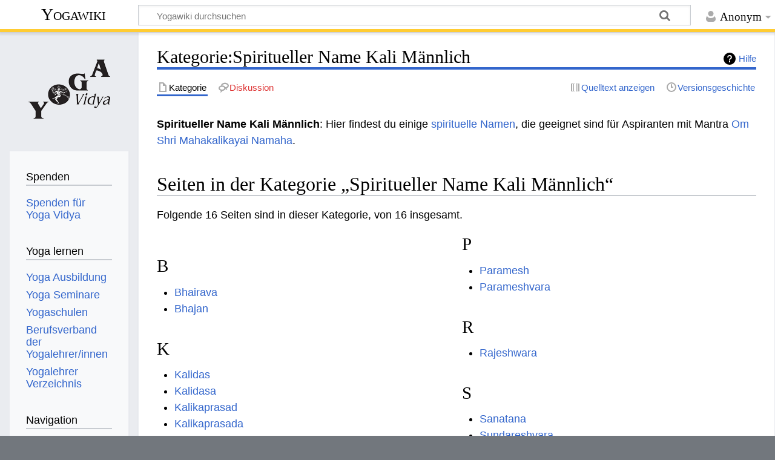

--- FILE ---
content_type: text/css; charset=utf-8
request_url: https://wiki.yoga-vidya.de/load.php?lang=de&modules=ext.embedVideo.styles%7Cmediawiki.action.styles%7Cmediawiki.helplink%7Cskins.timeless&only=styles&skin=timeless
body_size: 12873
content:
.embedvideo{margin:0;max-width:100%;display:inline-block}.embedvideo-wrapper{position:relative;display:block}.embedvideo-player{width:100%;height:100%}.embedvideo-consent{z-index:1;background-color:#eaecf0}.embedvideo-player,.embedvideo-consent{position:absolute;left:0;right:0;top:0;bottom:0;overflow:hidden}.embedvideo-overlay{display:none}.embedvideo--autoresize{width:100%;aspect-ratio:1.77777778}.embedvideo--autoresize .embedvideo-wrapper{height:100%}.embedvideo.mw-halign-right{margin:0 0 0.5em 0.5em;clear:right;float:right}.embedvideo.mw-halign-left{margin:0 0.5em 0.5em 0;clear:left;float:left}.embedvideo.mw-halign-none{clear:none;float:none}.embedvideo.mw-halign-center{margin:0 auto;display:table;border-collapse:collapse;clear:none;float:none}.embedvideo.mw-halign-right,.embedvideo.mw-halign-left,.embedvideo.mw-halign-none,.embedvideo.mw-halign-center{display:block}.embedvideo figcaption{font-size:88.4%;padding:3px 0}video.thumbborder,audio.thumbborder{border:1pt solid #c8ccd1}#mw-credits a{unicode-bidi:embed}#mw-clearyourcache{direction:ltr;unicode-bidi:embed}div.patrollink{font-size:75%;text-align:right}#mw-revision-info,#mw-revision-info-current,#mw-revision-nav{direction:ltr}p.mw-protect-editreasons,p.mw-delete-editreasons{font-size:90%;text-align:right}.action-info .mw-hiddenCategoriesExplanation,.action-info .mw-templatesUsedExplanation{display:none}.action-info .mw-page-info tr:target{background-color:rgba(0,127,255,0.133)}.mw-category .mw-category-group ul{margin-top:0;margin-bottom:0}.mw-category.mw-category-columns{-webkit-column-count:3;-moz-column-count:3;column-count:3;-webkit-column-width:24em;-moz-column-width:24em;column-width:24em}.mw-category.mw-category-columns .mw-category-group li{-webkit-column-break-inside:avoid;page-break-inside:avoid;break-inside:avoid-column}.redirect-in-category{font-style:italic}#mw-indicator-mw-helplink a{background-image:url(/resources/src/mediawiki.helplink/images/helpNotice.svg?46d34);background-position:left center;background-repeat:no-repeat;display:inline-block;height:20px;padding-left:25px;line-height:20px}@media (prefers-reduced-motion:reduce){*,::before,::after{animation-delay:-0.01ms !important;animation-duration:0.01ms !important;animation-iteration-count:1 !important;scroll-behavior:auto !important;transition-duration:0ms !important}}.mw-message-box{color:#000;box-sizing:border-box;margin-bottom:16px;border:1px solid;padding:12px 24px;word-wrap:break-word;overflow-wrap:break-word;overflow:hidden;background-color:#eaecf0;border-color:#a2a9b1}.mw-message-box > :only-child{margin:0}.mw-message-box h2{color:inherit;display:block;border:0;font-size:1em;font-weight:bold}.mw-message-box .mw-logevent-loglines li{font-size:90%}.mw-message-box-error{background-color:#fee7e6;border-color:#d33}.mw-message-box-warning{background-color:#fef6e7;border-color:#fc3}.mw-message-box-success{background-color:#d5fdf4;border-color:#14866d}.toctogglecheckbox:checked ~ ul{display:none}figure[typeof~='mw:File'],figure[typeof~='mw:File/Frameless'],figure[typeof~='mw:Image'],figure[typeof~='mw:Video'],figure[typeof~='mw:Audio'],figure[typeof~='mw:Image/Frameless'],figure[typeof~='mw:Video/Frameless'],figure[typeof~='mw:Audio/Frameless']{margin:0}.mw-body-content figure[typeof~='mw:File'] > a,.mw-body-content figure[typeof~='mw:File/Frameless'] > a,.mw-body-content figure[typeof~='mw:Image'] > a,.mw-body-content figure[typeof~='mw:Video'] > a,.mw-body-content figure[typeof~='mw:Audio'] > a,.mw-body-content figure[typeof~='mw:Image/Frameless'] > a,.mw-body-content figure[typeof~='mw:Video/Frameless'] > a,.mw-body-content figure[typeof~='mw:Audio/Frameless'] > a{border:0}figure[typeof~='mw:File'].mw-halign-right,figure[typeof~='mw:File/Frameless'].mw-halign-right,figure[typeof~='mw:Image'].mw-halign-right,figure[typeof~='mw:Video'].mw-halign-right,figure[typeof~='mw:Audio'].mw-halign-right,figure[typeof~='mw:Image/Frameless'].mw-halign-right,figure[typeof~='mw:Video/Frameless'].mw-halign-right,figure[typeof~='mw:Audio/Frameless'].mw-halign-right{margin:0 0 1.5em 2em;clear:right;float:right}figure[typeof~='mw:File'].mw-halign-left,figure[typeof~='mw:File/Frameless'].mw-halign-left,figure[typeof~='mw:Image'].mw-halign-left,figure[typeof~='mw:Video'].mw-halign-left,figure[typeof~='mw:Audio'].mw-halign-left,figure[typeof~='mw:Image/Frameless'].mw-halign-left,figure[typeof~='mw:Video/Frameless'].mw-halign-left,figure[typeof~='mw:Audio/Frameless'].mw-halign-left{margin:0 2em 1.5em 0;clear:left;float:left}figure[typeof~='mw:File'].mw-halign-none,figure[typeof~='mw:File/Frameless'].mw-halign-none,figure[typeof~='mw:Image'].mw-halign-none,figure[typeof~='mw:Video'].mw-halign-none,figure[typeof~='mw:Audio'].mw-halign-none,figure[typeof~='mw:Image/Frameless'].mw-halign-none,figure[typeof~='mw:Video/Frameless'].mw-halign-none,figure[typeof~='mw:Audio/Frameless'].mw-halign-none{clear:none;float:none}figure[typeof~='mw:File'].mw-halign-center,figure[typeof~='mw:File/Frameless'].mw-halign-center,figure[typeof~='mw:Image'].mw-halign-center,figure[typeof~='mw:Video'].mw-halign-center,figure[typeof~='mw:Audio'].mw-halign-center,figure[typeof~='mw:Image/Frameless'].mw-halign-center,figure[typeof~='mw:Video/Frameless'].mw-halign-center,figure[typeof~='mw:Audio/Frameless'].mw-halign-center{margin:0 auto;display:table;border-collapse:collapse;clear:none;float:none}figure[typeof~='mw:File'] > figcaption,figure[typeof~='mw:File/Frameless'] > figcaption,figure[typeof~='mw:Image'] > figcaption,figure[typeof~='mw:Video'] > figcaption,figure[typeof~='mw:Audio'] > figcaption,figure[typeof~='mw:Image/Frameless'] > figcaption,figure[typeof~='mw:Video/Frameless'] > figcaption,figure[typeof~='mw:Audio/Frameless'] > figcaption{display:none}figure[typeof~='mw:File/Thumb'],figure[typeof~='mw:File/Frame'],figure[typeof~='mw:Image/Thumb'],figure[typeof~='mw:Video/Thumb'],figure[typeof~='mw:Audio/Thumb'],figure[typeof~='mw:Image/Frame'],figure[typeof~='mw:Video/Frame'],figure[typeof~='mw:Audio/Frame']{margin:0;margin-bottom:0.5em;display:table;text-align:center;border-collapse:collapse}.mw-body-content figure[typeof~='mw:File/Thumb'] > a,.mw-body-content figure[typeof~='mw:File/Frame'] > a,.mw-body-content figure[typeof~='mw:Image/Thumb'] > a,.mw-body-content figure[typeof~='mw:Video/Thumb'] > a,.mw-body-content figure[typeof~='mw:Audio/Thumb'] > a,.mw-body-content figure[typeof~='mw:Image/Frame'] > a,.mw-body-content figure[typeof~='mw:Video/Frame'] > a,.mw-body-content figure[typeof~='mw:Audio/Frame'] > a{border:0}.mw-content-ltr figure[typeof~='mw:File/Thumb'],.mw-content-ltr figure[typeof~='mw:File/Frame'],.mw-content-ltr figure[typeof~='mw:Image/Thumb'],.mw-content-ltr figure[typeof~='mw:Video/Thumb'],.mw-content-ltr figure[typeof~='mw:Audio/Thumb'],.mw-content-ltr figure[typeof~='mw:Image/Frame'],.mw-content-ltr figure[typeof~='mw:Video/Frame'],.mw-content-ltr figure[typeof~='mw:Audio/Frame']{margin:0 0 1.5em 2em;clear:right;float:right}.mw-content-rtl figure[typeof~='mw:File/Thumb'],.mw-content-rtl figure[typeof~='mw:File/Frame'],.mw-content-rtl figure[typeof~='mw:Image/Thumb'],.mw-content-rtl figure[typeof~='mw:Video/Thumb'],.mw-content-rtl figure[typeof~='mw:Audio/Thumb'],.mw-content-rtl figure[typeof~='mw:Image/Frame'],.mw-content-rtl figure[typeof~='mw:Video/Frame'],.mw-content-rtl figure[typeof~='mw:Audio/Frame']{margin:0 2em 1.5em 0;clear:left;float:left}figure[typeof~='mw:File/Thumb'].mw-halign-right,figure[typeof~='mw:File/Frame'].mw-halign-right,figure[typeof~='mw:Image/Thumb'].mw-halign-right,figure[typeof~='mw:Video/Thumb'].mw-halign-right,figure[typeof~='mw:Audio/Thumb'].mw-halign-right,figure[typeof~='mw:Image/Frame'].mw-halign-right,figure[typeof~='mw:Video/Frame'].mw-halign-right,figure[typeof~='mw:Audio/Frame'].mw-halign-right{margin:0 0 1.5em 2em;clear:right;float:right}figure[typeof~='mw:File/Thumb'].mw-halign-left,figure[typeof~='mw:File/Frame'].mw-halign-left,figure[typeof~='mw:Image/Thumb'].mw-halign-left,figure[typeof~='mw:Video/Thumb'].mw-halign-left,figure[typeof~='mw:Audio/Thumb'].mw-halign-left,figure[typeof~='mw:Image/Frame'].mw-halign-left,figure[typeof~='mw:Video/Frame'].mw-halign-left,figure[typeof~='mw:Audio/Frame'].mw-halign-left{margin:0 2em 1.5em 0;clear:left;float:left}figure[typeof~='mw:File/Thumb'].mw-halign-none,figure[typeof~='mw:File/Frame'].mw-halign-none,figure[typeof~='mw:Image/Thumb'].mw-halign-none,figure[typeof~='mw:Video/Thumb'].mw-halign-none,figure[typeof~='mw:Audio/Thumb'].mw-halign-none,figure[typeof~='mw:Image/Frame'].mw-halign-none,figure[typeof~='mw:Video/Frame'].mw-halign-none,figure[typeof~='mw:Audio/Frame'].mw-halign-none{margin:0;margin-bottom:0.5em;clear:none;float:none}figure[typeof~='mw:File/Thumb'].mw-halign-center,figure[typeof~='mw:File/Frame'].mw-halign-center,figure[typeof~='mw:Image/Thumb'].mw-halign-center,figure[typeof~='mw:Video/Thumb'].mw-halign-center,figure[typeof~='mw:Audio/Thumb'].mw-halign-center,figure[typeof~='mw:Image/Frame'].mw-halign-center,figure[typeof~='mw:Video/Frame'].mw-halign-center,figure[typeof~='mw:Audio/Frame'].mw-halign-center{margin:0 auto 0.5em auto;clear:none;float:none}figure[typeof~='mw:File/Thumb'] > a:first-child,figure[typeof~='mw:File/Frame'] > a:first-child,figure[typeof~='mw:Image/Thumb'] > a:first-child,figure[typeof~='mw:Video/Thumb'] > a:first-child,figure[typeof~='mw:Audio/Thumb'] > a:first-child,figure[typeof~='mw:Image/Frame'] > a:first-child,figure[typeof~='mw:Video/Frame'] > a:first-child,figure[typeof~='mw:Audio/Frame'] > a:first-child,figure[typeof~='mw:File/Thumb'] > span:first-child,figure[typeof~='mw:File/Frame'] > span:first-child,figure[typeof~='mw:Image/Thumb'] > span:first-child,figure[typeof~='mw:Video/Thumb'] > span:first-child,figure[typeof~='mw:Audio/Thumb'] > span:first-child,figure[typeof~='mw:Image/Frame'] > span:first-child,figure[typeof~='mw:Video/Frame'] > span:first-child,figure[typeof~='mw:Audio/Frame'] > span:first-child{}figure[typeof~='mw:File/Thumb'] > a:first-child > *:first-child,figure[typeof~='mw:File/Frame'] > a:first-child > *:first-child,figure[typeof~='mw:Image/Thumb'] > a:first-child > *:first-child,figure[typeof~='mw:Video/Thumb'] > a:first-child > *:first-child,figure[typeof~='mw:Audio/Thumb'] > a:first-child > *:first-child,figure[typeof~='mw:Image/Frame'] > a:first-child > *:first-child,figure[typeof~='mw:Video/Frame'] > a:first-child > *:first-child,figure[typeof~='mw:Audio/Frame'] > a:first-child > *:first-child,figure[typeof~='mw:File/Thumb'] > span:first-child > *:first-child,figure[typeof~='mw:File/Frame'] > span:first-child > *:first-child,figure[typeof~='mw:Image/Thumb'] > span:first-child > *:first-child,figure[typeof~='mw:Video/Thumb'] > span:first-child > *:first-child,figure[typeof~='mw:Audio/Thumb'] > span:first-child > *:first-child,figure[typeof~='mw:Image/Frame'] > span:first-child > *:first-child,figure[typeof~='mw:Video/Frame'] > span:first-child > *:first-child,figure[typeof~='mw:Audio/Frame'] > span:first-child > *:first-child{margin:0.75em;margin-bottom:0.5em}figure[typeof~='mw:File/Thumb'] > a:first-child > span.mw-broken-media,figure[typeof~='mw:File/Frame'] > a:first-child > span.mw-broken-media,figure[typeof~='mw:Image/Thumb'] > a:first-child > span.mw-broken-media,figure[typeof~='mw:Video/Thumb'] > a:first-child > span.mw-broken-media,figure[typeof~='mw:Audio/Thumb'] > a:first-child > span.mw-broken-media,figure[typeof~='mw:Image/Frame'] > a:first-child > span.mw-broken-media,figure[typeof~='mw:Video/Frame'] > a:first-child > span.mw-broken-media,figure[typeof~='mw:Audio/Frame'] > a:first-child > span.mw-broken-media,figure[typeof~='mw:File/Thumb'] > span:first-child > span.mw-broken-media,figure[typeof~='mw:File/Frame'] > span:first-child > span.mw-broken-media,figure[typeof~='mw:Image/Thumb'] > span:first-child > span.mw-broken-media,figure[typeof~='mw:Video/Thumb'] > span:first-child > span.mw-broken-media,figure[typeof~='mw:Audio/Thumb'] > span:first-child > span.mw-broken-media,figure[typeof~='mw:Image/Frame'] > span:first-child > span.mw-broken-media,figure[typeof~='mw:Video/Frame'] > span:first-child > span.mw-broken-media,figure[typeof~='mw:Audio/Frame'] > span:first-child > span.mw-broken-media{display:inline-block;margin:0.75em;margin-bottom:0.5em;width:180px}figure[typeof~='mw:File/Thumb'] > figcaption,figure[typeof~='mw:File/Frame'] > figcaption,figure[typeof~='mw:Image/Thumb'] > figcaption,figure[typeof~='mw:Video/Thumb'] > figcaption,figure[typeof~='mw:Audio/Thumb'] > figcaption,figure[typeof~='mw:Image/Frame'] > figcaption,figure[typeof~='mw:Video/Frame'] > figcaption,figure[typeof~='mw:Audio/Frame'] > figcaption{display:table-caption;caption-side:bottom;line-height:1.5em;min-height:1em;word-break:break-word;padding:0 0.75em 0.75em 0.75em}.mw-content-ltr figure[typeof~='mw:File/Thumb'] > figcaption,.mw-content-ltr figure[typeof~='mw:File/Frame'] > figcaption,.mw-content-ltr figure[typeof~='mw:Image/Thumb'] > figcaption,.mw-content-ltr figure[typeof~='mw:Video/Thumb'] > figcaption,.mw-content-ltr figure[typeof~='mw:Audio/Thumb'] > figcaption,.mw-content-ltr figure[typeof~='mw:Image/Frame'] > figcaption,.mw-content-ltr figure[typeof~='mw:Video/Frame'] > figcaption,.mw-content-ltr figure[typeof~='mw:Audio/Frame'] > figcaption{text-align:left}.mw-content-rtl figure[typeof~='mw:File/Thumb'] > figcaption,.mw-content-rtl figure[typeof~='mw:File/Frame'] > figcaption,.mw-content-rtl figure[typeof~='mw:Image/Thumb'] > figcaption,.mw-content-rtl figure[typeof~='mw:Video/Thumb'] > figcaption,.mw-content-rtl figure[typeof~='mw:Audio/Thumb'] > figcaption,.mw-content-rtl figure[typeof~='mw:Image/Frame'] > figcaption,.mw-content-rtl figure[typeof~='mw:Video/Frame'] > figcaption,.mw-content-rtl figure[typeof~='mw:Audio/Frame'] > figcaption{text-align:right}.mw-valign-middle > span:first-child > *:first-child,.mw-valign-middle > a:first-child > *:first-child{vertical-align:middle}.mw-valign-baseline > span:first-child > *:first-child,.mw-valign-baseline > a:first-child > *:first-child{vertical-align:baseline}.mw-valign-sub > span:first-child > *:first-child,.mw-valign-sub > a:first-child > *:first-child{vertical-align:sub}.mw-valign-super > span:first-child > *:first-child,.mw-valign-super > a:first-child > *:first-child{vertical-align:super}.mw-valign-top > span:first-child > *:first-child,.mw-valign-top > a:first-child > *:first-child{vertical-align:top}.mw-valign-text-top > span:first-child > *:first-child,.mw-valign-text-top > a:first-child > *:first-child{vertical-align:text-top}.mw-valign-bottom > span:first-child > *:first-child,.mw-valign-bottom > a:first-child > *:first-child{vertical-align:bottom}.mw-valign-text-bottom > span:first-child > *:first-child,.mw-valign-text-bottom > a:first-child > *:first-child{vertical-align:text-bottom}.mw-gallery-traditional .gallerybox > .thumb:before{content:'';vertical-align:middle;display:inline-block;height:100%}.mw-gallery-traditional .gallerybox > .thumb > *{vertical-align:middle;display:inline-block}@media screen and (max-width:550px){#p-logo-text{position:static}#p-logo-text a{padding-top:0}#p-logo-text a.long{padding-bottom:0.2em}}@media screen and (-ms-high-contrast:none),(-ms-high-contrast:active){textarea,#searchInput{box-shadow:none}}.mw-wiki-logo{background-image:url(/images/yoga_vidya_logo.png?4bdc6)}@media print{.mw-editsection,.mw-editsection-like,.mw-indicators,#siteNotice,.usermessage{display:none}.printfooter{padding:1em 0}.toctogglecheckbox:checked + .toctitle{display:none}.toc{background-color:#f9f9f9;border:1pt solid #aaa;padding:5px;display:table}.tocnumber,.toctext{display:table-cell}.tocnumber{padding-left:0;padding-right:0.5em}.mw-content-ltr .tocnumber{padding-left:0;padding-right:0.5em}.mw-content-rtl .tocnumber{padding-left:0.5em;padding-right:0}.noprint,.catlinks,.magnify,.mw-cite-backlink,.mw-editsection,.mw-editsection-like,.mw-hidden-catlinks,.mw-indicators,.mw-redirectedfrom,.patrollink,.usermessage,#siteNotice,#siteSub{display:none}body{background:#ffffff;color:#000000;margin:0;padding:0}a{background:none !important;padding:0 !important}a,a.external,a.new,a.stub{color:inherit !important;text-decoration:inherit !important}dt{font-weight:bold}h1,h2,h3,h4,h5,h6{font-weight:bold;margin:2em 0 0.5em;page-break-after:avoid;page-break-before:avoid}.firstHeading{margin-top:0}p{margin:1em 0;line-height:1.2;orphans:3;widows:3}img,figure,.wikitable,.thumb{page-break-inside:avoid}img{border:0;vertical-align:middle}pre,.mw-code{background:#f9f9f9;color:#000000;border:1pt dashed #aaaaaa;padding:1em;font-size:8pt;white-space:pre-wrap;word-wrap:break-word}sup,sub{line-height:1}ul{list-style-type:disc}.toc{border:1pt solid #aaaaaa;padding:5px 5px 7px;display:table;background:#f9f9f9}.toc ul{list-style:none}.toc ul a{display:block;padding:0.125em 0 !important}.toc > ul{margin:0;padding-left:0}.toc h2{margin-top:0}.mw-content-ltr .tocnumber{padding-left:0;padding-right:0.5em}.mw-content-rtl .tocnumber{padding-left:0.5em;padding-right:0}table.floatright,div.floatright,div.tright{float:right;clear:right;position:relative}table.floatleft,div.floatleft,div.tleft{float:left;clear:left;position:relative}div.tleft{margin:0.5em 1.4em 1.3em 0}div.tright{margin:0.5em 0 1.3em 1.4em}table.floatright,div.floatright{margin:0 0 0.5em 0.5em;border:0}table.floatleft,div.floatleft{margin:0 0.5em 0.5em 0;border:0}.center{text-align:center}div.thumb{background-color:transparent;width:auto;border:solid 1pt #aaaaaa}div.thumb a{border-bottom:0}div.thumbinner{background:#f9f9f9;padding:5px;font-size:10pt;overflow:hidden;min-width:100px}html .thumbcaption{text-align:left;line-height:1.4;padding:3px}img.thumbborder{border:1pt solid #aaaaaa}.wikitable,.mw_metadata{background:#ffffff;margin:1em 0;border:1pt solid #aaaaaa;border-collapse:collapse;font-size:10pt}.wikitable > caption,.mw_metadata caption{padding:5px;font-size:10pt}.wikitable > tr > th,.wikitable > tr > td,.wikitable > * > tr > th,.wikitable > * > tr > td,.mw_metadata th,.mw_metadata td{background:#ffffff !important;color:#000000 !important;border:1pt solid #aaaaaa;padding:0.4em 0.6em}.wikitable > tr > th,.wikitable > * > tr > th,.mw_metadata th{text-align:center;background:#eee !important}table.listing,table.listing td{border:1pt solid #aaaaaa;border-collapse:collapse}#mw-header,#mw-site-navigation,#mw-related-navigation,#mw-page-header-links,#mw-footer{display:none}#mw-content-text{margin-bottom:3em}figure[typeof~='mw:File/Thumb'],figure[typeof~='mw:File/Frame'],figure[typeof~='mw:Image/Thumb'],figure[typeof~='mw:Video/Thumb'],figure[typeof~='mw:Audio/Thumb'],figure[typeof~='mw:Image/Frame'],figure[typeof~='mw:Video/Frame'],figure[typeof~='mw:Audio/Frame']{border:1px;border-bottom:0;background-color:#ffffff}figure[typeof~='mw:File/Thumb'] > a:first-child > *:first-child:not(.mw-broken-media),figure[typeof~='mw:File/Frame'] > a:first-child > *:first-child:not(.mw-broken-media),figure[typeof~='mw:Image/Thumb'] > a:first-child > *:first-child:not(.mw-broken-media),figure[typeof~='mw:Video/Thumb'] > a:first-child > *:first-child:not(.mw-broken-media),figure[typeof~='mw:Audio/Thumb'] > a:first-child > *:first-child:not(.mw-broken-media),figure[typeof~='mw:Image/Frame'] > a:first-child > *:first-child:not(.mw-broken-media),figure[typeof~='mw:Video/Frame'] > a:first-child > *:first-child:not(.mw-broken-media),figure[typeof~='mw:Audio/Frame'] > a:first-child > *:first-child:not(.mw-broken-media),figure[typeof~='mw:File/Thumb'] > span:first-child > *:first-child:not(.mw-broken-media),figure[typeof~='mw:File/Frame'] > span:first-child > *:first-child:not(.mw-broken-media),figure[typeof~='mw:Image/Thumb'] > span:first-child > *:first-child:not(.mw-broken-media),figure[typeof~='mw:Video/Thumb'] > span:first-child > *:first-child:not(.mw-broken-media),figure[typeof~='mw:Audio/Thumb'] > span:first-child > *:first-child:not(.mw-broken-media),figure[typeof~='mw:Image/Frame'] > span:first-child > *:first-child:not(.mw-broken-media),figure[typeof~='mw:Video/Frame'] > span:first-child > *:first-child:not(.mw-broken-media),figure[typeof~='mw:Audio/Frame'] > span:first-child > *:first-child:not(.mw-broken-media){border:1px}figure[typeof~='mw:File/Thumb'] > figcaption,figure[typeof~='mw:File/Frame'] > figcaption,figure[typeof~='mw:Image/Thumb'] > figcaption,figure[typeof~='mw:Video/Thumb'] > figcaption,figure[typeof~='mw:Audio/Thumb'] > figcaption,figure[typeof~='mw:Image/Frame'] > figcaption,figure[typeof~='mw:Video/Frame'] > figcaption,figure[typeof~='mw:Audio/Frame'] > figcaption{border:1px;border-top:0;background-color:#ffffff;font-size:10pt;color:#666666}.mw-image-border > a:first-child > *:first-child:not(.mw-broken-media),.mw-image-border > span:first-child > *:first-child:not(.mw-broken-media){border:1pt solid #aaaaaa}}@media screen{a.new{color:#dd3333}a.mw-selflink{color:inherit;font-weight:bold;text-decoration:inherit}a.mw-selflink:hover{cursor:inherit;text-decoration:inherit}a.mw-selflink:active,a.mw-selflink:visited{color:inherit}a.new:visited{color:#a55858}.mw-parser-output a.extiw,.mw-parser-output a.external{color:#3366bb}.mw-parser-output a.extiw:visited,.mw-parser-output a.external:visited{color:#663366}.mw-parser-output a.extiw:active,.mw-parser-output a.external:active{color:#bb6633}.mw-underline-always a{text-decoration:underline}.mw-underline-never a{text-decoration:none}.plainlinks a.external{background:none !important;padding:0 !important}.mw-parser-output a.external{color:#36b}.mw-parser-output a.external,.link-mailto,.link-ftp,.link-irc,.link-audio,.link-video,.link-document{background-image:url(/resources/src/mediawiki.skinning/images/external-ltr.svg?59558);background-position:center right;background-repeat:no-repeat;padding-right:13px}.mw-parser-output a.external[href^='mailto:'],.link-mailto{background-image:url(/resources/src/mediawiki.skinning/images/mail.svg?8a79c)}.mw-parser-output a.external[href^='ftp://'],.link-ftp{background-image:url(/resources/src/mediawiki.skinning/images/ftp-ltr.svg?c5643)}.mw-parser-output a.external[href^='irc://'],.mw-parser-output a.external[href^='ircs://'],.link-irc{background-image:url(/resources/src/mediawiki.skinning/images/chat-ltr.svg?e0649)}.mw-parser-output a.external[href$='.ogg'],.mw-parser-output a.external[href$='.OGG'],.mw-parser-output a.external[href$='.mid'],.mw-parser-output a.external[href$='.MID'],.mw-parser-output a.external[href$='.midi'],.mw-parser-output a.external[href$='.MIDI'],.mw-parser-output a.external[href$='.mp3'],.mw-parser-output a.external[href$='.MP3'],.mw-parser-output a.external[href$='.wav'],.mw-parser-output a.external[href$='.WAV'],.mw-parser-output a.external[href$='.wma'],.mw-parser-output a.external[href$='.WMA'],.link-audio{background-image:url(/resources/src/mediawiki.skinning/images/audio-ltr.svg?74d04)}.mw-parser-output a.external[href$='.ogm'],.mw-parser-output a.external[href$='.OGM'],.mw-parser-output a.external[href$='.avi'],.mw-parser-output a.external[href$='.AVI'],.mw-parser-output a.external[href$='.mpeg'],.mw-parser-output a.external[href$='.MPEG'],.mw-parser-output a.external[href$='.mpg'],.mw-parser-output a.external[href$='.MPG'],.link-video{background-image:url(/resources/src/mediawiki.skinning/images/video.svg?a3758)}.mw-parser-output a.external[href$='.pdf'],.mw-parser-output a.external[href$='.PDF'],.mw-parser-output a.external[href*='.pdf#'],.mw-parser-output a.external[href*='.PDF#'],.mw-parser-output a.external[href*='.pdf?'],.mw-parser-output a.external[href*='.PDF?'],.link-document{background-image:url(/resources/src/mediawiki.skinning/images/document-ltr.svg?0bf90)}.mw-parser-output a.extiw,.mw-parser-output a.extiw:active{color:#36b}.emptyPortlet{display:none}.printfooter,.client-nojs #t-print{display:none}@counter-style meetei{system:numeric;symbols:'\ABF0' '\ABF1' '\ABF2' '\ABF3' '\ABF4' '\ABF5' '\ABF6' '\ABF7' '\ABF8' '\ABF9';suffix:') '}@counter-style santali{system:numeric;symbols:'\1C50' '\1C51' '\1C52' '\1C53' '\1C54' '\1C55' '\1C56' '\1C57' '\1C58' '\1C59'}@counter-style myanmar_with_period{system:numeric;symbols:'\1040' '\1041' '\1042' '\1043' '\1044' '\1045' '\1046' '\1047' '\1048' '\1049';suffix:'\104B\0020'}ol:lang(azb) li,ol:lang(bcc) li,ol:lang(bgn) li,ol:lang(bqi) li,ol:lang(fa) li,ol:lang(glk) li,ol:lang(kk-arab) li,ol:lang(lrc) li,ol:lang(luz) li,ol:lang(mzn) li{list-style-type:persian}ol:lang(ckb) li,ol:lang(sdh) li{list-style-type:arabic-indic}ol:lang(hi) li,ol:lang(mai) li,ol:lang(mr) li,ol:lang(ne) li{list-style-type:devanagari}ol:lang(as) li,ol:lang(bn) li{list-style-type:bengali}ol:lang(mni) li{list-style-type:meetei}ol:lang(or) li{list-style-type:oriya}ol:lang(sat) li{list-style-type:santali}ol:lang(blk) li,ol:lang(kjp) li,ol:lang(ksw) li,ol:lang(mnw) li,ol:lang(my) li,ol:lang(shn) li{list-style-type:myanmar_with_period}.mw-content-ltr ul,.mw-content-rtl .mw-content-ltr ul{margin:0.3em 0 0 1.6em;padding:0}.mw-content-rtl ul,.mw-content-ltr .mw-content-rtl ul{margin:0.3em 1.6em 0 0;padding:0}.mw-content-ltr ol,.mw-content-rtl .mw-content-ltr ol{margin:0.3em 0 0 3.2em;padding:0}.mw-content-rtl ol,.mw-content-ltr .mw-content-rtl ol{margin:0.3em 3.2em 0 0;padding:0}.mw-content-ltr dd,.mw-content-rtl .mw-content-ltr dd{margin-left:1.6em;margin-right:0}.mw-content-rtl dd,.mw-content-ltr .mw-content-rtl dd{margin-right:1.6em;margin-left:0}h1:lang(anp),h1:lang(as),h1:lang(bh),h1:lang(bho),h1:lang(blk),h1:lang(bn),h1:lang(gu),h1:lang(hi),h1:lang(kjp),h1:lang(kn),h1:lang(ks),h1:lang(ksw),h1:lang(ml),h1:lang(mr),h1:lang(my),h1:lang(mai),h1:lang(mnw),h1:lang(ne),h1:lang(new),h1:lang(or),h1:lang(pa),h1:lang(pi),h1:lang(sa),h1:lang(shn),h1:lang(syl),h1:lang(ta),h1:lang(te){line-height:1.6em !important}h2:lang(anp),h2:lang(as),h2:lang(bh),h2:lang(bho),h2:lang(blk),h2:lang(bn),h2:lang(gu),h2:lang(hi),h2:lang(kjp),h2:lang(kn),h2:lang(ks),h2:lang(ksw),h2:lang(ml),h2:lang(mr),h2:lang(my),h2:lang(mai),h2:lang(mnw),h2:lang(ne),h2:lang(new),h2:lang(or),h2:lang(pa),h2:lang(pi),h2:lang(sa),h2:lang(shn),h2:lang(syl),h2:lang(ta),h2:lang(te),h3:lang(anp),h3:lang(as),h3:lang(bh),h3:lang(bho),h3:lang(blk),h3:lang(bn),h3:lang(gu),h3:lang(hi),h3:lang(kjp),h3:lang(kn),h3:lang(ks),h3:lang(ksw),h3:lang(ml),h3:lang(mr),h3:lang(my),h3:lang(mai),h3:lang(mnw),h3:lang(ne),h3:lang(new),h3:lang(or),h3:lang(pa),h3:lang(pi),h3:lang(sa),h3:lang(shn),h3:lang(syl),h3:lang(ta),h3:lang(te),h4:lang(anp),h4:lang(as),h4:lang(bh),h4:lang(bho),h4:lang(blk),h4:lang(bn),h4:lang(gu),h4:lang(hi),h4:lang(kjp),h4:lang(kn),h4:lang(ks),h4:lang(ksw),h4:lang(ml),h4:lang(mr),h4:lang(my),h4:lang(mai),h4:lang(mnw),h4:lang(ne),h4:lang(new),h4:lang(or),h4:lang(pa),h4:lang(pi),h4:lang(sa),h4:lang(shn),h4:lang(syl),h4:lang(ta),h4:lang(te),h5:lang(anp),h5:lang(as),h5:lang(bh),h5:lang(bho),h5:lang(blk),h5:lang(bn),h5:lang(gu),h5:lang(hi),h5:lang(kjp),h5:lang(kn),h5:lang(ks),h5:lang(ksw),h5:lang(ml),h5:lang(mr),h5:lang(my),h5:lang(mai),h5:lang(mnw),h5:lang(ne),h5:lang(new),h5:lang(or),h5:lang(pa),h5:lang(pi),h5:lang(sa),h5:lang(shn),h5:lang(syl),h5:lang(ta),h5:lang(te),h6:lang(anp),h6:lang(as),h6:lang(bh),h6:lang(bho),h6:lang(blk),h6:lang(bn),h6:lang(gu),h6:lang(hi),h6:lang(kjp),h6:lang(kn),h6:lang(ks),h6:lang(ksw),h6:lang(ml),h6:lang(mr),h6:lang(my),h6:lang(mai),h6:lang(mnw),h6:lang(ne),h6:lang(new),h6:lang(or),h6:lang(pa),h6:lang(pi),h6:lang(sa),h6:lang(shn),h6:lang(syl),h6:lang(ta),h6:lang(te){line-height:1.4em}h2:lang(th){line-height:1.6}.toc,.toccolours{border:1px solid #a2a9b1;background-color:#f8f9fa;padding:5px;font-size:95%}.toc{display:table;padding:7px}.toc h2{display:inline;border:0;padding:0;font-size:100%;font-weight:bold}.toc .toctitle{text-align:center}.toc ul{list-style:none;margin:0.3em 0;padding:0;text-align:left}.toc ul ul{margin:0 0 0 2em}table.toc{border-collapse:collapse}table.toc td{padding:0}.tocnumber,.toctext{display:table-cell;text-decoration:inherit}.tocnumber{color:#202122;padding-left:0;padding-right:0.5em}.mw-content-ltr .tocnumber{padding-left:0;padding-right:0.5em}.mw-content-rtl .tocnumber{padding-left:0.5em;padding-right:0}.toctogglecheckbox{display:inline !important;position:absolute;opacity:0;z-index:-1}.toctogglespan{font-size:94%}.toctogglespan:before{content:' ['}.toctogglespan:after{content:']'}.toctogglelabel{cursor:pointer;color:#0645ad}.toctogglelabel:hover{text-decoration:underline}.toctogglecheckbox:focus + .toctitle .toctogglelabel{text-decoration:underline;outline:dotted 1px;outline:auto -webkit-focus-ring-color}.toctogglecheckbox:checked + .toctitle .toctogglelabel:after{content:'Anzeigen'}.toctogglecheckbox:not(:checked) + .toctitle .toctogglelabel:after{content:'Verbergen'}.toc .toctitle{direction:ltr}.mw-content-ltr .toc ul,.mw-content-rtl .mw-content-ltr .toc ul{text-align:left}.mw-content-rtl .toc ul,.mw-content-ltr .mw-content-rtl .toc ul{text-align:right}.mw-content-ltr .toc ul ul,.mw-content-rtl .mw-content-ltr .toc ul ul{margin:0 0 0 2em}.mw-content-rtl .toc ul ul,.mw-content-ltr .mw-content-rtl .toc ul ul{margin:0 2em 0 0}html{-ms-text-size-adjust:100%;-webkit-text-size-adjust:100%}body{margin:0}article,aside,details,figcaption,figure,footer,header,hgroup,main,nav,section,summary{display:block}audio,canvas,progress,video{display:inline-block;vertical-align:baseline}audio:not([controls]){display:none;height:0}[hidden],template{display:none}a{background:transparent}abbr[title]{border-bottom:1px dotted}@supports (text-decoration:underline dotted){abbr[title]{border-bottom:none;text-decoration:underline dotted}}b,strong{font-weight:bold}dfn{font-style:italic}h1{font-size:2em;margin:0.67em 0}mark{background:#ff0;color:#000}small{font-size:80%}sub,sup{font-size:75%;line-height:0;position:relative;vertical-align:baseline}sup{top:-0.5em}sub{bottom:-0.25em}img{border:0;vertical-align:middle}svg:not(:root){overflow:hidden}figure{margin:1em 40px}hr{-moz-box-sizing:content-box;box-sizing:content-box;height:0}code,tt,kbd,pre,samp{font-family:monospace,monospace;font-size:1em}button,input,optgroup,select,textarea{font-style:inherit;font-variant:inherit;font-weight:inherit;font-stretch:inherit;font-size:inherit;line-height:inherit;margin:0}button{overflow:visible}button,select{text-transform:none}button,html input[type="button"],input[type="reset"],input[type="submit"]{-webkit-appearance:button;cursor:pointer}button[disabled],html input[disabled]{cursor:default}button::-moz-focus-inner,input::-moz-focus-inner{border:0;padding:0}input{line-height:normal}input[type="checkbox"],input[type="radio"]{box-sizing:border-box;padding:0}input[type="number"]::-webkit-inner-spin-button,input[type="number"]::-webkit-outer-spin-button{height:auto}input[type="search"]{-webkit-appearance:textfield;-moz-box-sizing:content-box;-webkit-box-sizing:content-box;box-sizing:content-box}input[type="search"]::-webkit-search-cancel-button,input[type="search"]::-webkit-search-decoration{-webkit-appearance:none}fieldset{border:1px solid #c0c0c0;margin:0 2px;padding:0.35em 0.625em 0.75em}legend{border:0;padding:0}textarea{overflow:auto}optgroup{font-weight:bold}.mw-content-ltr{direction:ltr}.mw-content-rtl{direction:rtl}.sitedir-ltr textarea,.sitedir-ltr input{direction:ltr}.sitedir-rtl textarea,.sitedir-rtl input{direction:rtl}.mw-userlink{unicode-bidi:embed}mark{background-color:#ff0;color:#000}wbr{display:inline-block}input[type='submit'],input[type='button'],input[type='reset'],input[type='file']{direction:ltr}textarea[dir='ltr'],input[dir='ltr']{direction:ltr}textarea[dir='rtl'],input[dir='rtl']{direction:rtl}abbr[title],.explain[title]{border-bottom:1px dotted;cursor:help}@supports (text-decoration:underline dotted){abbr[title],.explain[title]{border-bottom:0;text-decoration:underline dotted}}span.comment{font-style:italic;unicode-bidi:-moz-isolate;unicode-bidi:isolate}#editform,#toolbar,#wpTextbox1{clear:both}#toolbar{height:22px}.mw-underline-always a{text-decoration:underline}.mw-underline-never a{text-decoration:none}li span.deleted,span.history-deleted{text-decoration:line-through;color:#72777d;font-style:italic}.not-patrolled{background-color:#ffa}.unpatrolled{font-weight:bold;color:#d33}div.patrollink{font-size:75%;text-align:right}td.mw-label{text-align:right;vertical-align:middle}td.mw-input{text-align:left}td.mw-submit{text-align:left;white-space:nowrap}.mw-input-with-label{white-space:nowrap;display:inline-block}.mw-content-ltr .thumbcaption{text-align:left}.mw-content-ltr .magnify{float:right}.mw-content-rtl .thumbcaption{text-align:right}.mw-content-rtl .magnify{float:left}#catlinks{text-align:left}.catlinks ul{display:inline;margin:0;padding:0;list-style:none none}.catlinks li{display:inline-block;line-height:1.25em;border-left:1px solid #a2a9b1;margin:0.125em 0;padding:0 0.5em;zoom:1}.catlinks li:first-child{padding-left:0.25em;border-left:0}.catlinks li a.mw-redirect{font-style:italic}.mw-hidden-cats-hidden{display:none}.catlinks-allhidden{display:none}p.mw-protect-editreasons,p.mw-delete-editreasons{font-size:90%;text-align:right}.autocomment,.autocomment a,.autocomment a:visited{color:#72777d}.newpage,.minoredit,.botedit{font-weight:bold}div.mw-warning-with-logexcerpt{padding:3px;margin-bottom:3px;border:2px solid #2a4b8d;clear:both}div.mw-warning-with-logexcerpt ul li{font-size:90%}span.mw-revdelundel-link,strong.mw-revdelundel-link{font-size:90%}span.mw-revdelundel-hidden,input.mw-revdelundel-hidden{visibility:hidden}td.mw-revdel-checkbox,th.mw-revdel-checkbox{padding-right:10px;text-align:center}a.new{color:#ba0000}.plainlinks a.external{background:none !important;padding:0 !important}.rtl a.external.free,.rtl a.external.autonumber{direction:ltr;unicode-bidi:embed}.wikitable{background-color:#f8f9fa;color:#222;margin:1em 0;border:1px solid #a2a9b1;border-collapse:collapse}.wikitable > tr > th,.wikitable > tr > td,.wikitable > * > tr > th,.wikitable > * > tr > td{border:1px solid #a2a9b1;padding:0.2em 0.4em}.wikitable > tr > th,.wikitable > * > tr > th{background-color:#eaecf0;text-align:center}.wikitable > caption{font-weight:bold}.error,.warning,.success{font-size:larger}.error{color:#d33}.warning{color:#ac6600}.success{color:#14866d}.mw-infobox{border:2px solid #fc3;margin:0.5em;clear:left;overflow:hidden}.mw-infobox-left{margin:7px;float:left;width:35px}.mw-infobox-right{margin:0.5em 0.5em 0.5em 49px}.previewnote{margin-bottom:1em}.visualClear{clear:both}.mw-datatable{border:1px solid #a2a9b1;border-collapse:collapse}.mw-datatable td,.mw-datatable th{border:1px solid #a2a9b1;padding:0.2em 0.4em}.mw-datatable th{background-color:#eaeeff}.mw-datatable td{background-color:#fff}.mw-datatable tr:hover td{background-color:#eaf3ff}div.tright,div.floatright,table.floatright{clear:right;float:right}div.tleft,div.floatleft,table.floatleft{float:left;clear:left}div.floatright,table.floatright,div.floatleft,table.floatleft{position:relative}#mw-credits a{unicode-bidi:embed}.printfooter{display:none}.xdebug-error{position:absolute;z-index:99}.mw-editsection{-moz-user-select:none;-webkit-user-select:none;-ms-user-select:none;user-select:none}.mw-editsection,.mw-editsection-like{font-size:small;font-weight:normal;margin-left:1em;vertical-align:baseline;line-height:1em}.mw-content-ltr .mw-editsection,.mw-content-rtl .mw-content-ltr .mw-editsection{margin-left:1em}.mw-content-rtl .mw-editsection,.mw-content-ltr .mw-content-rtl .mw-editsection{margin-right:1em}sup,sub{line-height:1}input{font-family:'Segoe UI','Segoe UI Emoji','Segoe UI Symbol','Lato','Liberation Sans','Noto Sans','Helvetica Neue','Helvetica',sans-serif}form input:not(.mw-widgets-datetime-dateTimeInputWidget-editField):not(.mw-history-compareselectedversions-button){margin:0.5em 0;padding:0.35em}form .oo-ui-tagMultiselectWidget-handle input{margin:unset;padding:unset}form .oo-ui-checkboxInputWidget input:not(.mw-widgets-datetime-dateTimeInputWidget-editField):not(.mw-history-compareselectedversions-button){margin:unset}.oo-ui-buttonElement-framed.oo-ui-labelElement > .oo-ui-buttonElement-button,.oo-ui-textInputWidget .oo-ui-inputWidget-input,.oo-ui-dropdownWidget-handle,button,textarea,select{padding:0.35em;box-sizing:border-box;height:unset}.oo-ui-buttonElement-framed.oo-ui-labelElement > .oo-ui-buttonElement-button,button{padding:0.35em 1em}.mw-input-with-label{display:block}.mw-widget-dateInputWidget{margin:0 0 0.2em 0}input[type='radio'],input[type='checkbox']{margin:0.35em 0.2em 0.25em 0.35em;box-sizing:border-box}textarea,#searchInput{box-sizing:border-box;box-shadow:inset 0 1px 1px 1px rgba(0,0,0,0.05)}textarea{width:100%;resize:vertical;box-sizing:border-box;line-height:1.3em}div.editOptions{padding:1.25em 1.75em;border:solid #c8ccd1;border-width:0 1px 0.2em;background:#eaecf0}div.editOptions fieldset{margin-top:1em}form:not(.oo-ui-layout) textarea,form:not(.oo-ui-layout) input{border:solid 1px #c8ccd1;border-radius:2px}form:not(.oo-ui-layout) input[type='file']{border:unset;border-radius:unset}form:not(.oo-ui-layout) button,form:not(.oo-ui-layout) input[type='submit']{border-radius:2px;padding:0.35em 1em;background-color:#36c;font-weight:bold;color:#fff;border:solid 1px #36c}form:not(.oo-ui-layout) button:not(:disabled):hover,form:not(.oo-ui-layout) input[type='submit']:not(:disabled):hover,form:not(.oo-ui-layout) button:not(:disabled):active,form:not(.oo-ui-layout) input[type='submit']:not(:disabled):active{background-color:#47f}form:not(.oo-ui-layout) fieldset{border:0;margin:1.5em 0 0;padding:0}form:not(.oo-ui-layout) fieldset legend{font-weight:bold;font-size:110%}.mw-editfont-monospace,.mw-editfont-sans-serif,.mw-editfont-serif{font-size:inherit}body .mw-editfont-monospace{font-family:'Menlo','Consolas','Monaco','Noto Mono','Nimbus Mono L',monospace}body .mw-editfont-sans-serif{font-family:'Segoe UI','Segoe UI Emoji','Segoe UI Symbol','Lato','Liberation Sans','Noto Sans','Helvetica Neue','Helvetica',sans-serif}body .mw-editfont-serif{font-family:'Linux Libertine','Times New Roman','Liberation Serif','Nimbus Roman','Noto Serif','Times',serif}.mw-templatesandbox-page label{padding:0}#wpTemplateSandboxPreview{margin-left:0.5em}.mw-special-Watchlist .mw-input-with-label{display:inline-block}figure[typeof~='mw:File/Thumb'],figure[typeof~='mw:File/Frame'],figure[typeof~='mw:Image/Thumb'],figure[typeof~='mw:Video/Thumb'],figure[typeof~='mw:Audio/Thumb'],figure[typeof~='mw:Image/Frame'],figure[typeof~='mw:Video/Frame'],figure[typeof~='mw:Audio/Frame']{border:1px solid #eaecf0;border-bottom:0;border-width:1px 1px 0.2em;box-shadow:0 1px 2px 1px rgba(0,0,0,0.02);background-color:#f8f9fa}figure[typeof~='mw:File/Thumb'] > a:first-child > *:first-child:not(.mw-broken-media),figure[typeof~='mw:File/Frame'] > a:first-child > *:first-child:not(.mw-broken-media),figure[typeof~='mw:Image/Thumb'] > a:first-child > *:first-child:not(.mw-broken-media),figure[typeof~='mw:Video/Thumb'] > a:first-child > *:first-child:not(.mw-broken-media),figure[typeof~='mw:Audio/Thumb'] > a:first-child > *:first-child:not(.mw-broken-media),figure[typeof~='mw:Image/Frame'] > a:first-child > *:first-child:not(.mw-broken-media),figure[typeof~='mw:Video/Frame'] > a:first-child > *:first-child:not(.mw-broken-media),figure[typeof~='mw:Audio/Frame'] > a:first-child > *:first-child:not(.mw-broken-media),figure[typeof~='mw:File/Thumb'] > span:first-child > *:first-child:not(.mw-broken-media),figure[typeof~='mw:File/Frame'] > span:first-child > *:first-child:not(.mw-broken-media),figure[typeof~='mw:Image/Thumb'] > span:first-child > *:first-child:not(.mw-broken-media),figure[typeof~='mw:Video/Thumb'] > span:first-child > *:first-child:not(.mw-broken-media),figure[typeof~='mw:Audio/Thumb'] > span:first-child > *:first-child:not(.mw-broken-media),figure[typeof~='mw:Image/Frame'] > span:first-child > *:first-child:not(.mw-broken-media),figure[typeof~='mw:Video/Frame'] > span:first-child > *:first-child:not(.mw-broken-media),figure[typeof~='mw:Audio/Frame'] > span:first-child > *:first-child:not(.mw-broken-media){border:1px solid #eaecf0}figure[typeof~='mw:File/Thumb'] > figcaption,figure[typeof~='mw:File/Frame'] > figcaption,figure[typeof~='mw:Image/Thumb'] > figcaption,figure[typeof~='mw:Video/Thumb'] > figcaption,figure[typeof~='mw:Audio/Thumb'] > figcaption,figure[typeof~='mw:Image/Frame'] > figcaption,figure[typeof~='mw:Video/Frame'] > figcaption,figure[typeof~='mw:Audio/Frame'] > figcaption{border:1px solid #eaecf0;border-top:0;border-width:1px 1px 0.2em;box-shadow:0 1px 2px 1px rgba(0,0,0,0.02);background-color:#f8f9fa;font-size:95%}.mw-image-border > a:first-child > *:first-child:not(.mw-broken-media),.mw-image-border > span:first-child > *:first-child:not(.mw-broken-media){border:1px solid #eaecf0}figure[typeof~='mw:File/Thumb']:not([typeof~='mw:Error']) > figcaption:before,figure[typeof~='mw:Image/Thumb']:not([typeof~='mw:Error']) > figcaption:before,figure[typeof~='mw:Video/Thumb']:not([typeof~='mw:Error']) > figcaption:before,figure[typeof~='mw:Audio/Thumb']:not([typeof~='mw:Error']) > figcaption:before{content:'';width:20px;height:20px}.mw-content-ltr figure[typeof~='mw:File/Thumb']:not([typeof~='mw:Error']) > figcaption:before,.mw-content-ltr figure[typeof~='mw:Image/Thumb']:not([typeof~='mw:Error']) > figcaption:before,.mw-content-ltr figure[typeof~='mw:Video/Thumb']:not([typeof~='mw:Error']) > figcaption:before,.mw-content-ltr figure[typeof~='mw:Audio/Thumb']:not([typeof~='mw:Error']) > figcaption:before{margin-left:0.5em;float:right}.mw-content-rtl figure[typeof~='mw:File/Thumb']:not([typeof~='mw:Error']) > figcaption:before,.mw-content-rtl figure[typeof~='mw:Image/Thumb']:not([typeof~='mw:Error']) > figcaption:before,.mw-content-rtl figure[typeof~='mw:Video/Thumb']:not([typeof~='mw:Error']) > figcaption:before,.mw-content-rtl figure[typeof~='mw:Audio/Thumb']:not([typeof~='mw:Error']) > figcaption:before{margin-right:0.5em;float:left}figure[typeof~='mw:File/Thumb']:not([typeof~='mw:Error']) > a,figure[typeof~='mw:Image/Thumb']:not([typeof~='mw:Error']) > a,figure[typeof~='mw:Video/Thumb']:not([typeof~='mw:Error']) > a,figure[typeof~='mw:Audio/Thumb']:not([typeof~='mw:Error']) > a{display:inline-block;position:relative}figure[typeof~='mw:File/Thumb']:not([typeof~='mw:Error']) > a:after,figure[typeof~='mw:Image/Thumb']:not([typeof~='mw:Error']) > a:after,figure[typeof~='mw:Video/Thumb']:not([typeof~='mw:Error']) > a:after,figure[typeof~='mw:Audio/Thumb']:not([typeof~='mw:Error']) > a:after{content:'';width:20px;height:20px;position:absolute;bottom:-20px}.mw-content-ltr figure[typeof~='mw:File/Thumb']:not([typeof~='mw:Error']) > a:after,.mw-content-ltr figure[typeof~='mw:Image/Thumb']:not([typeof~='mw:Error']) > a:after,.mw-content-ltr figure[typeof~='mw:Video/Thumb']:not([typeof~='mw:Error']) > a:after,.mw-content-ltr figure[typeof~='mw:Audio/Thumb']:not([typeof~='mw:Error']) > a:after{right:0.75em;background-image:url(/skins/Timeless/resources/images/magnify-ltr.svg?d8c9d)}.mw-content-rtl figure[typeof~='mw:File/Thumb']:not([typeof~='mw:Error']) > a:after,.mw-content-rtl figure[typeof~='mw:Image/Thumb']:not([typeof~='mw:Error']) > a:after,.mw-content-rtl figure[typeof~='mw:Video/Thumb']:not([typeof~='mw:Error']) > a:after,.mw-content-rtl figure[typeof~='mw:Audio/Thumb']:not([typeof~='mw:Error']) > a:after{left:0.75em;background-image:url(/skins/Timeless/resources/images/magnify-rtl.svg?a48ff)}html,body{margin:0;padding:0}body{font-family:'Segoe UI','Segoe UI Emoji','Segoe UI Symbol','Lato','Liberation Sans','Noto Sans','Helvetica Neue','Helvetica',sans-serif;color:#000000;background:#72777d;font-size:0.95em;line-height:1.5}#mw-content{background:#f8f9fa;border:solid #eaecf0;border-width:1px 1px 0.2em;padding:1.25em 1.75em;box-shadow:0 1px 2px 1px rgba(0,0,0,0.02);background:#ffffff;padding:1em 2em 3em}#bodyContentOuter{position:relative;z-index:0}.mw-body{word-wrap:break-word}.mw-footer-container{border-top:solid 1px #54595d;box-shadow:inset 0 7px 2px -4px rgba(0,0,0,0.1);color:#ffffff}.mw-footer-container a{color:#dbeaff}.mw-footer-container a:hover{color:#cbe2ff}.mw-footer-container a:visited{color:#c1dcff}.mw-footer-container a:visited:hover{color:#add0ff}.mw-footer-container ul{margin:0}#p-logo{text-align:center;margin:auto}#p-logo-text{max-width:14em;text-align:center;line-height:1}#p-logo-text a{padding:0.1em 1em 0.2em;color:#000000;font-family:'Linux Libertine','Times New Roman','Liberation Serif','Nimbus Roman','Noto Serif','Times',serif;font-variant:small-caps;font-size:1.85em;display:block}#p-logo-text a.long{font-size:1.5em;padding:0 0.75em 0 0;line-height:0.8}#p-logo-text a.wordmark{padding:0 0.5em 0 0}#simpleSearch{box-shadow:inset 0 2px 4px 0 rgba(0,0,0,0.05);background:#ffffff;position:relative;border:solid 1px #c8ccd1}#searchInput{border:0;margin:0;height:2.1em;padding:0.4em 4.5em 0.2em 2em;box-shadow:none;background:transparent;width:100%;min-height:0;font-family:inherit}#searchButton,#mw-searchButton{position:absolute;top:0;margin:0;padding:0;right:1.5em;width:2.5em;height:2.5em;text-indent:-99999px;border:0;background-color:transparent;background-repeat:no-repeat;background-image:url(/skins/Timeless/resources/images/search-ltr.svg?402b1);background-position:center 40%;box-shadow:none}.suggestions{background:#ffffff;box-shadow:0 2px 2px 1px rgba(0,0,0,0.05)}.suggestions .suggestions-special{background-color:#ffffff;border:1px solid #c8ccd1;border-bottom-width:0.2em;padding:0.75em 2em}.suggestions .suggestions-results{background-color:#ffffff;border:1px solid #c8ccd1;border-bottom-width:0.2em}.suggestions .suggestions-result{color:#000000;padding:0.65em 2em 0.35em}.suggestions .suggestions-result-current{background-color:#3366cc;color:#ffffff}.dropdown-toggle{cursor:pointer;margin-bottom:-0.45em;padding-bottom:0.45em}.dropdown-toggle:after{display:inline-block;content:'';width:22px;height:12px;background-image:url(/skins/Timeless/resources/images/arrow-down-grey.svg?46d67);background-position:center center;background-repeat:no-repeat}.mw-footer{padding-top:0.5em;padding-bottom:1em}.mw-footer ul,.mw-footer li{margin:1em 0;list-style:none;padding:0}.mw-footer .footer-icons{float:right;margin:0 0 0 1em}.mw-footer #footer-places li{display:inline-block;margin:0 1em 0 0}.mw-footer #lastmod,.mw-footer #credits,.mw-footer #copyright{display:block}#mw-content-container{background:#eaecf0;border-bottom:solid 4px #00af89;background-image:url(/skins/Timeless/resources/images/cat.svg?31aa0);background-repeat:no-repeat;background-position:center 10em}.tools-inline div,.tools-inline div,.tools-inline ul,.tools-inline ul,.tools-inline li,.tools-inline li{list-style:none;display:inline-block;margin:0;padding:0}.tools-inline li{margin:0.25em 0 1em;border-bottom:solid 3px transparent}.tools-inline li:hover{border-bottom-color:#c8ccd1}.tools-inline li.selected{border-bottom-color:#3366cc}.tools-inline li.selected a{color:#000000}.tools-inline li a{background-image:url(/skins/Timeless/resources/images/page-misc-grey.svg?806ed);border:0;background-color:transparent;background-repeat:no-repeat;background-position:left top;display:inline-block;margin-bottom:-0.35em;padding:0 2px 0 20px}.tools-inline li a:hover{text-decoration:none}#p-namespaces{float:left}#p-namespaces li{margin-right:1em}#p-views,#p-more{float:right}#p-views li,#p-more li{margin-left:1em}#ca-watch a{background-image:url(/skins/Timeless/resources/images/star.svg?2328e);border:0;background-color:transparent;background-repeat:no-repeat;background-position:left top;display:inline-block;margin-bottom:-0.35em;padding:0 2px 0 20px;text-indent:-99999px;width:20px;overflow:hidden;box-sizing:border-box;padding:0}#ca-unwatch a{background-image:url(/skins/Timeless/resources/images/star-filled.svg?6b78d);border:0;background-color:transparent;background-repeat:no-repeat;background-position:left top;display:inline-block;margin-bottom:-0.35em;padding:0 2px 0 20px;text-indent:-99999px;width:20px;overflow:hidden;box-sizing:border-box;padding:0}#ca-unwatch.mw-watchlink-temp a{background-image:url(/skins/Timeless/resources/images/star-half-filled.svg?31733);border:0;background-color:transparent;background-repeat:no-repeat;background-position:left top;display:inline-block;margin-bottom:-0.35em;padding:0 2px 0 20px;text-indent:-99999px;width:20px;overflow:hidden;box-sizing:border-box;padding:0}#ca-edit a{background-image:url(/skins/Timeless/resources/images/pencil-grey.svg?530f0);border:0;background-color:transparent;background-repeat:no-repeat;background-position:left top;display:inline-block;margin-bottom:-0.35em;padding:0 2px 0 20px}#ca-history a{background-image:url(/skins/Timeless/resources/images/clock-grey.svg?48197);border:0;background-color:transparent;background-repeat:no-repeat;background-position:left top;display:inline-block;margin-bottom:-0.35em;padding:0 2px 0 20px}#ca-talk a{background-image:url(/skins/Timeless/resources/images/talk-grey.svg?b4d04);border:0;background-color:transparent;background-repeat:no-repeat;background-position:left top;display:inline-block;margin-bottom:-0.35em;padding:0 2px 0 20px}#t-contributions a{background-image:url(/skins/Timeless/resources/images/puzzle-grey.svg?ff4a6);border:0;background-color:transparent;background-repeat:no-repeat;background-position:left top;display:inline-block;margin-bottom:-0.35em;padding:0 2px 0 20px}#ca-addsection a{background-image:url(/skins/Timeless/resources/images/plus-grey.svg?f5373);border:0;background-color:transparent;background-repeat:no-repeat;background-position:left top;display:inline-block;margin-bottom:-0.35em;padding:0 2px 0 20px}#ca-viewsource a{background-image:url(/skins/Timeless/resources/images/brackets-grey.svg?c043f);border:0;background-color:transparent;background-repeat:no-repeat;background-position:left top;display:inline-block;margin-bottom:-0.35em;padding:0 2px 0 20px}#ca-view a,#ca-view-foreign a{background-image:url(/skins/Timeless/resources/images/eyeball-grey.svg?f17bd);border:0;background-color:transparent;background-repeat:no-repeat;background-position:left top;display:inline-block;margin-bottom:-0.35em;padding:0 2px 0 20px}#ca-view{position:absolute;top:-9999px;left:0}.tools-inline li[id^='ca-nstab-'] a{background-image:url(/skins/Timeless/resources/images/page-grey.svg?a26bc);border:0;background-color:transparent;background-repeat:no-repeat;background-position:left top;display:inline-block;margin-bottom:-0.35em;padding:0 2px 0 20px}#siteNotice{font-size:95%;margin:0.5em auto 1.5em}#localNotice{background:#f8f9fa;border:solid #eaecf0;border-width:1px 1px 0.2em;padding:1.25em 1.75em;box-shadow:0 1px 2px 1px rgba(0,0,0,0.02);padding:0;text-align:center}#localNotice p{margin-left:1em;margin-right:1em}a{text-decoration:none;color:#3366cc}a:hover{color:#2952a3;text-decoration:underline}a:visited{color:#2a4b8d}a:visited:hover{color:#1e3666}a.new,.new a{color:#dd3333}a.new:hover,.new a:hover{color:#bd2020}a.new:visited,.new a:visited{color:#b32424}a.new:visited:hover,.new a:visited:hover{color:#891b1b}.mw-parser-output a.extiw,.mw-parser-output a.extiw:active,.mw-parser-output a.external{color:#3377aa}.mw-parser-output a.extiw:hover,.mw-parser-output a.extiw:active:hover,.mw-parser-output a.external:hover{color:#275c83}.mw-parser-output a.extiw:visited,.mw-parser-output a.extiw:active:visited,.mw-parser-output a.external:visited{color:#275c83}.mw-parser-output a.extiw:visited:hover,.mw-parser-output a.extiw:active:visited:hover,.mw-parser-output a.external:visited:hover{color:#1b405c}a.mw-selflink{color:inherit;font-weight:bold;text-decoration:inherit}.mw-editsection{font-family:'Segoe UI','Segoe UI Emoji','Segoe UI Symbol','Lato','Liberation Sans','Noto Sans','Helvetica Neue','Helvetica',sans-serif;background-image:url(/skins/Timeless/resources/images/pencil-grey.svg?530f0);background-repeat:no-repeat;background-position:left bottom;padding-left:20px;padding-top:0.5em}.mw-editsection a{display:inline-block;padding:0.5em 0 0.25em;margin-right:1em}.mw-editsection a:first-of-type{padding-left:20px;margin-left:-20px}.mw-editsection-bracket{display:none}.mw-indicators{float:right;margin-left:1em}.mw-indicators img{margin-top:-0.5em}.mw-indicator{display:inline-block;margin:0.65em 0 0 0.25em}div.magnify a{display:block;text-indent:20px;white-space:nowrap;overflow:hidden;width:20px;height:20px;margin:0 0 0.5em 0.5em;background-image:url(/skins/Timeless/resources/images/magnify-ltr.svg?d8c9d)}#contentSub{font-size:84%;color:#54595d}#contentSub .subpages{display:block}.screenplay,code,tt,kbd,pre,samp,.skin-timeless .monospace{font-family:'Menlo','Consolas','Monaco','Noto Mono','Nimbus Mono L',monospace}.skin-timeless .serif{font-family:'Linux Libertine','Times New Roman','Liberation Serif','Nimbus Roman','Noto Serif','Times',serif}.skin-timeless .sans-serif{font-family:'Segoe UI','Segoe UI Emoji','Segoe UI Symbol','Lato','Liberation Sans','Noto Sans','Helvetica Neue','Helvetica',sans-serif}code,pre,.mw-code{color:#000;background-color:#f8f9fa;border:1px solid #c8ccd1}code{padding:1px 4px}pre,.mw-code{padding:1em;white-space:pre-wrap}.mw-body{}.mw-body h1,.mw-body h2,.mw-body h3,.mw-body h4,.mw-body h5,.mw-body h6,.mw-body dt{font-weight:normal;font-family:'Linux Libertine','Times New Roman','Liberation Serif','Nimbus Roman','Noto Serif','Times',serif;line-height:1.125;margin:1.25em 0 0.5em}.mw-body dt{font-weight:bold;font-family:'Linux Libertine','Times New Roman','Liberation Serif','Nimbus Roman','Noto Serif','Times',serif;line-height:1.125;margin:1.5em 0 0.5em;margin-bottom:0.1em}.mw-body dl{margin-top:0.2em;margin-bottom:0.5em}.mw-body form dt{margin:0 0.5em 0 0}.mw-body h1.firstHeading{margin:0.25em 0 0.5em;border-bottom:solid 4px #3366cc}.mw-body h1{font-size:2em;border-bottom:solid 3px #c8ccd1}.mw-body h2{font-size:1.8em;border-bottom:solid 2px #c8ccd1}.mw-body h3{font-size:1.6em}.mw-body h4{font-size:1.4em}.mw-body h5{font-size:1.25em}.mw-body h6{font-size:1.2em}.mw-body dt{margin-top:1em}.mw-body dd{margin-bottom:1em}.mw-body .mw-changeslist-legend dt{margin:0 0.5em 0 0}.mw-body .mw-changeslist-legend dd{margin-bottom:0}.mw-body .mw-parser-output h1,.mw-body .mw-parser-output h2{border-bottom:0}.mw-body .mw-parser-output h1:after,.mw-body .mw-parser-output h2:after{content:'';display:block;border-bottom:solid 2px #c8ccd1;overflow:hidden}.mw-body .mw-parser-output h1:after{border-bottom-width:3px}.mw-body-content a > img,.mw-body-content .floatnone > img{height:auto !important;max-width:100% !important}.mw-body-content table a > img,.mw-body-content table .floatnone > img{height:unset !important;max-width:unset !important}#siteSub{margin:-0.5em 0 0.5em 0;font-style:italic;font-family:'Linux Libertine','Times New Roman','Liberation Serif','Nimbus Roman','Noto Serif','Times',serif;display:none}hr{border-width:1px;border-color:#c8ccd1;border-style:solid none solid none;margin:0.5em 0}pre{overflow:auto;white-space:pre-wrap}p{margin:1em 0}ul{padding:0;margin:0.3em 0 0 1.6em}.mw-hide-empty-elt .mw-parser-output:not(.mw-show-empty-elt) .mw-empty-elt{display:none}.center{margin-right:auto;margin-left:auto;text-align:center}.floatright,.tright{margin:0 0 0.5em 0.5em;padding:0 0 1em 1.5em}.floatleft,.tleft{margin:0 0.5em 0.5em 0;padding:0 1.5em 1em 0}.thumbinner{background:#f8f9fa;border:solid #eaecf0;border-width:1px 1px 0.2em;padding:1.25em 1.75em;box-shadow:0 1px 2px 1px rgba(0,0,0,0.02);padding:0.75em;margin-left:auto;margin-right:auto;overflow:hidden}.thumbcaption{font-size:95%;padding:0.5em 0 0;min-height:1em}.thumbinner .thumbimage,.thumbborder{border:solid 1px #eaecf0}.mw-body li.gallerybox div.thumb{background:#f8f9fa;border:solid #eaecf0;border-width:1px 1px 0.2em;padding:1.25em 1.75em;box-shadow:0 1px 2px 1px rgba(0,0,0,0.02);padding:0}ul#filetoc,.toc,.toccolours,.mw-warning{display:table;background:#f8f9fa;border:solid #eaecf0;border-width:1px 1px 0.2em;box-shadow:0 1px 2px 1px rgba(0,0,0,0.02);padding:1.25em 1.75em;margin-top:1em;margin-bottom:1em;min-width:15em;font-size:100%}.toc{line-height:1.2}.toc ul{margin:1em 0 0;list-style:none;text-align:left}.toc li{margin:0.3em 0}.toc li:last-child{margin-bottom:0.5em}ul#filetoc{display:block;margin-bottom:2em}.mw-body .toctitle{border-bottom:solid 2px #c8ccd1;text-align:unset}.mw-body .toctitle h2{font-size:1em;font-family:'Segoe UI','Segoe UI Emoji','Segoe UI Symbol','Lato','Liberation Sans','Noto Sans','Helvetica Neue','Helvetica',sans-serif;margin:0;display:inline}.mw-body .toctitle h2:after{display:none}.toctogglespan{float:right}body :not(:checked) > .toctogglespan:before,body :not(:checked) > .toctogglespan:after{content:''}.toctogglelabel{padding-left:0;margin-left:0.5em}.toclevel-1{margin-bottom:0.25em}.tocnumber{color:#54595d}.skin-timeless .mw-body .oo-ui-tagMultiselectWidget-handle,.skin-timeless .mw-body .oo-ui-capsuleMultiselectWidget-handle{margin:0}.mw-body .mw-rcfilters-ui-changesListWrapperWidget .mw-changeslist-legend,.mw-changeslist-legend,.mw-body .mw-search-profile-tabs,.mw-body fieldset#mw-searchoptions,.mw_metadata,.wikitable,.mw-datatable{color:#000000;background:#f8f9fa;border:solid #eaecf0;border-width:1px 1px 0.2em;padding:1.25em 1.75em;box-shadow:0 1px 2px 1px rgba(0,0,0,0.02)}.mw-body .mw-search-profile-tabs{padding:0.5em}.mw_metadata,.mw-datatable,.wikitable{border-color:#c8ccd1}.mw_metadata > tr > th,.mw-datatable > tr > th,.wikitable > tr > th,.mw_metadata > tr > td,.mw-datatable > tr > td,.wikitable > tr > td,.mw_metadata > * > tr > th,.mw-datatable > * > tr > th,.wikitable > * > tr > th,.mw_metadata > * > tr > td,.mw-datatable > * > tr > td,.wikitable > * > tr > td{border:1px solid #c8ccd1;padding:0.4em 0.5em}.mw-datatable th{background:#eaf3ff}.mw_metadata th,.wikitable th{background:#eaecf0}.mw_metadata{border-bottom-width:3px}.color-bar{width:100%}.color-left{height:0.35em;background:#b32424;width:50%;float:left}.color-right{display:inline-block;height:0.35em;background:#14866d;width:50%;float:right}.color-middle-container{max-width:115em;margin:0 auto -0.35em;position:relative}.color-middle{height:0.35em;background:#2a4b8d;margin-left:15em;margin-right:17em}.emptyPortlet,#mw-page-header-links .emptyPortlet{display:none}#p-lang.emptyPortlet{display:inherit}#p-namespaces h3,#p-views h3,#p-more h3,#p-search h3{position:absolute;top:-9999px;left:0}}@media screen and (min-width:851px){body,html{scroll-padding-top:3.625em}.dropdown,.sidebar-inner{display:block !important}.ts-inner{max-width:115em;box-sizing:border-box;padding:0 1em;margin:auto}div.mw-notification-area{top:3.375em}#mw-header{display:flex}#mw-header-container{height:0;position:fixed;z-index:100;top:0;width:100%;background:#ffffff;color:#000000;padding:0.5em 0 0;min-height:3.125em;box-sizing:border-box}#p-logo-text{justify-content:space-between;width:auto;flex:0 0 auto;order:1}#p-search{justify-content:space-between;width:auto;flex:1 1 auto;order:2}#user-tools{justify-content:space-between;width:auto;flex:0 1 auto;order:3;display:inline-block}#user-tools h2 span{display:inline-block;max-width:300px;white-space:nowrap;overflow:hidden;text-overflow:ellipsis}#user-tools #personal h2:after{height:22px}#mw-header-nav-hack,#mw-header-hack{position:fixed;z-index:97;top:3.125em;box-shadow:0 3px 3px 2px rgba(0,0,0,0.075),0 0 2px rgba(0,0,0,0.2)}#mw-header-nav-hack{display:none}#personal{display:inline-block;position:relative;padding-left:1.5em;line-height:1}#personal .dropdown{top:3.15em;display:none !important;background:#f8f9fa;border:solid #eaecf0;border-width:1px 1px 0.2em;padding:1.25em 1.75em;box-shadow:0 1px 2px 1px rgba(0,0,0,0.02);padding:1.5em 1.5em 0;margin:1em 0;line-height:1.125;word-wrap:break-word;font-size:0.95em;background:#ffffff;box-shadow:0 2px 3px 1px rgba(0,0,0,0.05);position:absolute;padding:20px 2em 0;margin:0;min-width:9.153em;top:2.95em;right:-1em;overflow:visible;z-index:3}#personal .dropdown ul,#personal .dropdown li{list-style:none;margin:0;padding:0}#personal .dropdown h3{font-weight:normal;font-size:1em;margin:0.25em 0 0.75em 0;padding-bottom:0.15em;border-bottom:solid 2px #c8ccd1}#personal .dropdown .mw-portlet-body{margin-bottom:2em}#personal .dropdown li{padding:0.25em 0}#personal .dropdown:before,#personal .dropdown:after{transform:rotate(360deg);border-bottom:10px solid #eaecf0;border-left:10px solid transparent;border-right:10px solid transparent;content:'';height:0;width:0;position:absolute;right:1em;z-index:4}#personal .dropdown:before{top:-10px}#personal .dropdown:after{border-bottom-color:#ffffff;top:-8px}#personal .pokey{top:1.9em}#personal h2{margin:0;padding:0.5em 0 0 25px;font-family:'Linux Libertine','Times New Roman','Liberation Serif','Nimbus Roman','Noto Serif','Times',serif;font-weight:normal;font-size:1.25em;background-image:url(/skins/Timeless/resources/images/user-grey.svg?9781b);background-position:left 9px;background-repeat:no-repeat;cursor:pointer;margin-bottom:-0.45em;padding-bottom:0.45em}#personal h2:after{display:inline-block;content:'';width:22px;height:12px;background-image:url(/skins/Timeless/resources/images/arrow-down-grey.svg?46d67);background-position:center center;background-repeat:no-repeat}#personal h2 span{display:inline-block;line-height:normal;word-wrap:break-word}.client-nojs #personal:hover .pokey,.client-nojs #personal:hover .dropdown{display:block !important}#mw-wrapper .dropdown-active .pokey,#mw-wrapper .dropdown-active .dropdown,#mw-wrapper .dropdown-active .sidebar-inner{display:block !important}#p-variants-desktop{float:right;margin:0.25em 0 1em 1em;position:relative}#p-variants-desktop h3{cursor:pointer;margin-bottom:-0.45em;padding-bottom:0.45em;background-image:url(/skins/Timeless/resources/images/languages-grey.svg?98f3a);border:0;background-color:transparent;background-repeat:no-repeat;background-position:left top;display:inline-block;margin-bottom:-0.35em;padding:0 2px 0 20px;font-size:1em;font-family:'Segoe UI','Segoe UI Emoji','Segoe UI Symbol','Lato','Liberation Sans','Noto Sans','Helvetica Neue','Helvetica',sans-serif;border-bottom:transparent;margin:0 0 -1em;line-height:1.5;padding-bottom:1em}#p-variants-desktop h3:after{display:inline-block;content:'';width:22px;height:12px;background-image:url(/skins/Timeless/resources/images/arrow-down-grey.svg?46d67);background-position:center center;background-repeat:no-repeat}#p-variants-desktop .dropdown{display:none !important;background:#f8f9fa;border:solid #eaecf0;border-width:1px 1px 0.2em;padding:1.25em 1.75em;box-shadow:0 1px 2px 1px rgba(0,0,0,0.02);padding:1.5em 1.5em 0;margin:1em 0;line-height:1.125;word-wrap:break-word;font-size:0.95em;background:#ffffff;box-shadow:0 2px 3px 1px rgba(0,0,0,0.05);position:absolute;padding:20px 2em 0;margin:0;min-width:9.153em;top:2.95em;right:-1em;overflow:visible;z-index:3;top:2.25em !important;padding-bottom:2em;margin-right:2px}#p-variants-desktop .dropdown ul,#p-variants-desktop .dropdown li{list-style:none;margin:0;padding:0}#p-variants-desktop .dropdown h3{font-weight:normal;font-size:1em;margin:0.25em 0 0.75em 0;padding-bottom:0.15em;border-bottom:solid 2px #c8ccd1}#p-variants-desktop .dropdown .mw-portlet-body{margin-bottom:2em}#p-variants-desktop .dropdown li{padding:0.25em 0}#p-variants-desktop .dropdown:before,#p-variants-desktop .dropdown:after{transform:rotate(360deg);border-bottom:10px solid #eaecf0;border-left:10px solid transparent;border-right:10px solid transparent;content:'';height:0;width:0;position:absolute;right:1em;z-index:4}#p-variants-desktop .dropdown:before{top:-10px}#p-variants-desktop .dropdown:after{border-bottom-color:#ffffff;top:-8px}#p-variants-desktop .dropdown .selected a{color:#000000}.client-nojs #p-variants-desktop:hover .dropdown{display:block !important}.mw-wiki-logo{display:block;margin:0.75em auto 0}.mw-wiki-logo.fallback{content:'';width:11em;height:11em;background-repeat:no-repeat;background-position:center center}.mw-wiki-logo.timeless-logo{background-image:none}.mw-wiki-logo.timeless-logo img{width:135px;height:auto;margin:0.75em 0 0.5em}#p-variants,#other-languages.variants-only,#mw-page-header-links #p-more,.sidebar-chunk h2{display:none}#mw-content-container{margin-top:3.475em;padding-bottom:1em}}@media screen and (min-width:1340px){#mw-content-block{display:flex;clear:both}#p-logo-text{min-width:14em}#mw-site-navigation{padding-right:1em;box-sizing:border-box;justify-content:space-between;width:14em;flex:0 0 14em;order:1}#mw-site-navigation .sidebar-chunk{background:#f8f9fa;border:solid #eaecf0;border-width:1px 1px 0.2em;padding:1.25em 1.75em;box-shadow:0 1px 2px 1px rgba(0,0,0,0.02);padding:1.5em 1.5em 0;margin:1em 0;line-height:1.125;word-wrap:break-word;font-size:0.95em}#mw-site-navigation .sidebar-chunk ul,#mw-site-navigation .sidebar-chunk li{list-style:none;margin:0;padding:0}#mw-site-navigation .sidebar-chunk h3{font-weight:normal;font-size:1em;margin:0.25em 0 0.75em 0;padding-bottom:0.15em;border-bottom:solid 2px #c8ccd1}#mw-site-navigation .sidebar-chunk .mw-portlet-body{margin-bottom:2em}#mw-site-navigation .sidebar-chunk li{padding:0.25em 0}#mw-content-wrapper{justify-content:space-between;width:auto;flex:1 1 auto;order:2;min-width:50%}#mw-related-navigation{padding-left:1em;box-sizing:border-box;justify-content:space-between;width:16em;flex:0 0 16em;order:3}#mw-related-navigation .sidebar-chunk{background:#f8f9fa;border:solid #eaecf0;border-width:1px 1px 0.2em;padding:1.25em 1.75em;box-shadow:0 1px 2px 1px rgba(0,0,0,0.02);padding:1.5em 1.5em 0;margin:1em 0;line-height:1.125;word-wrap:break-word;font-size:0.95em}#mw-related-navigation .sidebar-chunk ul,#mw-related-navigation .sidebar-chunk li{list-style:none;margin:0;padding:0}#mw-related-navigation .sidebar-chunk h3{font-weight:normal;font-size:1em;margin:0.25em 0 0.75em 0;padding-bottom:0.15em;border-bottom:solid 2px #c8ccd1}#mw-related-navigation .sidebar-chunk .mw-portlet-body{margin-bottom:2em}#mw-related-navigation .sidebar-chunk li{padding:0.25em 0}#catlinks{display:none}#user-tools{min-width:16em}}@media screen and (min-width:1100px) and (max-width:1339px){#mw-content-block{clear:both}#p-logo-text{min-width:14em}#mw-site-navigation,#mw-related-navigation{padding-right:1em;box-sizing:border-box;display:block;width:14em;position:relative}#mw-site-navigation .sidebar-chunk,#mw-related-navigation .sidebar-chunk{background:#f8f9fa;border:solid #eaecf0;border-width:1px 1px 0.2em;padding:1.25em 1.75em;box-shadow:0 1px 2px 1px rgba(0,0,0,0.02);padding:1.5em 1.5em 0;margin:1em 0;line-height:1.125;word-wrap:break-word;font-size:0.95em}#mw-site-navigation .sidebar-chunk ul,#mw-related-navigation .sidebar-chunk ul,#mw-site-navigation .sidebar-chunk li,#mw-related-navigation .sidebar-chunk li{list-style:none;margin:0;padding:0}#mw-site-navigation .sidebar-chunk h3,#mw-related-navigation .sidebar-chunk h3{font-weight:normal;font-size:1em;margin:0.25em 0 0.75em 0;padding-bottom:0.15em;border-bottom:solid 2px #c8ccd1}#mw-site-navigation .sidebar-chunk .mw-portlet-body,#mw-related-navigation .sidebar-chunk .mw-portlet-body{margin-bottom:2em}#mw-site-navigation .sidebar-chunk li,#mw-related-navigation .sidebar-chunk li{padding:0.25em 0}#mw-site-navigation{overflow:hidden}#mw-related-navigation > div.sidebar-chunk:first-child{margin-top:0}#mw-content-wrapper{float:right;margin-left:-14em;width:100%}#mw-content,#content-bottom-stuff{margin-left:14em}#catlinks{display:none}.color-right{background:#2a4b8d}.ts-inner,.color-middle-container{max-width:99em}}@media screen and (min-width:851px) and (max-width:1099px){#mw-content-block{padding:0;position:relative;max-width:85em}.ts-inner{max-width:85em}#mw-content{border-width:0 0 1px;clear:both;margin-top:5.425em}#mw-content-container{padding-bottom:0}#catlinks-sidebar{display:none}#catlinks{margin:0 2em;padding:1em 0 0.5em}#catlinks li{border-left:0}#catlinks div{margin:0 0 0.35em}#mw-data-after-content{padding:0 2em}.sidebar-chunk{display:inline-block;position:relative}.sidebar-chunk h2{display:inline-block}.sidebar-inner,#p-logo{display:none !important}.color-right,.color-middle{background:#b32424}#mw-site-navigation,#mw-related-navigation{display:inline-block;position:relative;z-index:99}#mw-site-navigation h2,#mw-related-navigation h2{font-weight:normal;font-family:'Linux Libertine','Times New Roman','Liberation Serif','Nimbus Roman','Noto Serif','Times',serif;font-size:1.25em;padding:0.5em 0 0.2em;margin:0;cursor:pointer;margin-bottom:-0.45em;padding-bottom:0.45em}#mw-site-navigation h2:after,#mw-related-navigation h2:after{display:inline-block;content:'';width:22px;height:12px;background-image:url(/skins/Timeless/resources/images/arrow-down-grey.svg?46d67);background-position:center center;background-repeat:no-repeat}.client-nojs .sidebar-chunk:hover .sidebar-inner{display:block !important}#mw-header-nav-hack{border-top:solid 2px #eaecf0;display:block;position:absolute;z-index:98;background:#ffffff;width:100%}#mw-header-nav-hack .color-bar{margin-top:2.5em}#mw-site-navigation{position:absolute;top:-2.35em;left:2em}#mw-site-navigation .sidebar-chunk{margin:0 1em 0 0}#mw-site-navigation .sidebar-inner{background:#f8f9fa;border:solid #eaecf0;border-width:1px 1px 0.2em;padding:1.25em 1.75em;box-shadow:0 1px 2px 1px rgba(0,0,0,0.02);padding:1.5em 1.5em 0;margin:1em 0;line-height:1.125;word-wrap:break-word;font-size:0.95em;background:#ffffff;box-shadow:0 2px 3px 1px rgba(0,0,0,0.05);position:absolute;padding:20px 2em 0;margin:0;min-width:9.153em;top:2.95em;left:-1em;overflow:visible;z-index:3}#mw-site-navigation .sidebar-inner ul,#mw-site-navigation .sidebar-inner li{list-style:none;margin:0;padding:0}#mw-site-navigation .sidebar-inner h3{font-weight:normal;font-size:1em;margin:0.25em 0 0.75em 0;padding-bottom:0.15em;border-bottom:solid 2px #c8ccd1}#mw-site-navigation .sidebar-inner .mw-portlet-body{margin-bottom:2em}#mw-site-navigation .sidebar-inner li{padding:0.25em 0}#mw-site-navigation .sidebar-chunk h2 span:before,#mw-site-navigation .sidebar-chunk h2 span:after{transform:rotate(360deg);border-bottom:10px solid #eaecf0;border-left:10px solid transparent;border-right:10px solid transparent;content:'';height:0;width:0;position:absolute;right:1em;z-index:4}#mw-site-navigation .sidebar-chunk h2 span:before{top:-10px}#mw-site-navigation .sidebar-chunk h2 span:after{border-bottom-color:#ffffff;top:-8px}#mw-site-navigation .sidebar-chunk h2 span:before,#mw-site-navigation .sidebar-chunk h2 span:after{right:1px;display:none}#mw-site-navigation .sidebar-chunk h2 span:before{top:34px}#mw-site-navigation .sidebar-chunk h2 span:after{top:36px}#mw-site-navigation .dropdown-active h2 span:before,.client-nojs #mw-site-navigation .sidebar-chunk:hover h2 span:before,#mw-site-navigation .dropdown-active h2 span:after,.client-nojs #mw-site-navigation .sidebar-chunk:hover h2 span:after{display:block}#mw-related-navigation{position:absolute;top:-2.35em;right:2em}#mw-related-navigation .sidebar-chunk{margin:0 0 0 1em}#mw-related-navigation .sidebar-inner{background:#f8f9fa;border:solid #eaecf0;border-width:1px 1px 0.2em;padding:1.25em 1.75em;box-shadow:0 1px 2px 1px rgba(0,0,0,0.02);padding:1.5em 1.5em 0;margin:1em 0;line-height:1.125;word-wrap:break-word;font-size:0.95em;background:#ffffff;box-shadow:0 2px 3px 1px rgba(0,0,0,0.05);position:absolute;padding:20px 2em 0;margin:0;min-width:9.153em;top:2.95em;right:-1em;overflow:visible;z-index:3;top:2.95em !important}#mw-related-navigation .sidebar-inner ul,#mw-related-navigation .sidebar-inner li{list-style:none;margin:0;padding:0}#mw-related-navigation .sidebar-inner h3{font-weight:normal;font-size:1em;margin:0.25em 0 0.75em 0;padding-bottom:0.15em;border-bottom:solid 2px #c8ccd1}#mw-related-navigation .sidebar-inner .mw-portlet-body{margin-bottom:2em}#mw-related-navigation .sidebar-inner li{padding:0.25em 0}#mw-related-navigation .sidebar-inner:before,#mw-related-navigation .sidebar-inner:after{transform:rotate(360deg);border-bottom:10px solid #eaecf0;border-left:10px solid transparent;border-right:10px solid transparent;content:'';height:0;width:0;position:absolute;right:1em;z-index:4}#mw-related-navigation .sidebar-inner:before{top:-10px}#mw-related-navigation .sidebar-inner:after{border-bottom-color:#ffffff;top:-8px}#mw-header{padding:0 2em}#p-logo-text a{padding-left:0;padding-right:0.5em}#mw-footer{padding-left:2em;padding-right:2em}#personal{float:right}#personal h2 span{max-width:130px}#personal .dropdown{right:-1em}}@media screen and (max-width:850px){#mw-data-after-content,.mw-footer{padding:0 0.45em}#mw-footer .footer-icons{clear:both;margin-bottom:0.5em}.color-middle{margin:auto;width:34%}#catlinks-sidebar{display:none}#catlinks{margin:0 0.45em;padding:1em 0 0.5em}#catlinks li{border-left:0}#catlinks div{margin:0 0 0.35em}#p-variants-desktop,#mw-page-header-links #ca-view,#mw-header-nav-hack,#page-tools h2,#other-languages h2,#p-logo{display:none}#mw-header-container{background:#ffffff;padding:3.75em 0.45em 0.35em}#mw-header-hack{position:relative;z-index:1;box-shadow:0 3px 3px 2px rgba(0,0,0,0.075),0 0 2px rgba(0,0,0,0.2)}.color-right,.color-middle,.color-left{background:#b32424}.sidebar-inner,.dropdown{display:none;background:#f8f9fa;border:solid #eaecf0;border-width:1px 1px 0.2em;padding:1.25em 1.75em;box-shadow:0 1px 2px 1px rgba(0,0,0,0.02);padding:1.5em 1.5em 0;margin:1em 0;line-height:1.125;word-wrap:break-word;font-size:0.95em;background:#ffffff;box-shadow:0 2px 3px 1px rgba(0,0,0,0.05);position:absolute;padding:2em 2.5em 1em;margin:0;min-width:9.153em;max-width:80%;top:3.25em;right:0;overflow:visible;z-index:100}.sidebar-inner ul,.dropdown ul,.sidebar-inner li,.dropdown li{list-style:none;margin:0;padding:0}.sidebar-inner h3,.dropdown h3{font-weight:normal;font-size:1em;margin:0.25em 0 0.75em 0;padding-bottom:0.15em;border-bottom:solid 2px #c8ccd1}.sidebar-inner .mw-portlet-body,.dropdown .mw-portlet-body{margin-bottom:2em}.sidebar-inner li,.dropdown li{padding:0.25em 0}.sidebar-inner h3,.dropdown h3{margin:0.5em 0 1.5em}.sidebar-inner ul,.dropdown ul{margin:1em 0 2em}.sidebar-inner li,.dropdown li{margin:0 0 0.75em}#menus-cover{display:none;position:fixed;top:0;left:0;z-index:99;width:100%;height:100%;background:#eaecf0;opacity:0.8;overflow:hidden}#user-tools h2,.sidebar-chunk h2{cursor:pointer;margin-bottom:-0.45em;padding-bottom:0.45em;margin:0;width:30px;height:30px;position:absolute;top:1em;padding-bottom:0;font-size:1em;background-repeat:no-repeat;background-position:center center}#user-tools h2:after,.sidebar-chunk h2:after{display:inline-block;content:'';width:22px;height:12px;background-image:url(/skins/Timeless/resources/images/arrow-down-grey.svg?46d67);background-position:center center;background-repeat:no-repeat}#user-tools h2 span,.sidebar-chunk h2 span{display:inline-block;text-indent:-99999px;border:0;background-color:transparent;background-repeat:no-repeat}#user-tools h2:after,.sidebar-chunk h2:after{position:absolute;top:0.65em;left:23px}#user-tools h2{right:1.2em;background-image:url(/skins/Timeless/resources/images/user-large-grey.svg?4070b)}#site-navigation h2{left:0.45em;background-image:url(/skins/Timeless/resources/images/menu-large-grey.svg?7b579)}#site-navigation .sidebar-inner{left:0;right:auto}#site-tools h2{right:4.95em;background-image:url(/skins/Timeless/resources/images/gear-large-grey.svg?eba28)}#p-logo-text{position:absolute;top:0.75em;left:4.45em;text-align:left}#p-logo-text a{padding-left:0}#p-namespaces li{margin-right:1.5em}.tools-inline li a{text-indent:-99999px;width:20px;overflow:hidden;box-sizing:border-box;padding:0}#ca-more:after,#ca-languages:after{margin-left:-0.35em}#ca-more span,#ca-languages span{text-indent:-99999px;width:20px;overflow:hidden;box-sizing:border-box;padding:0;display:inline-block;overflow:visible}#ca-more span{background-image:url(/skins/Timeless/resources/images/gear-grey.svg?27b72);background-repeat:no-repeat}#ca-languages span{background-image:url(/skins/Timeless/resources/images/languages-grey.svg?98f3a);background-repeat:no-repeat}div.thumb{float:none}.thumb{margin:1em auto}.floatright,.tright{margin-left:0;padding-left:0}.floatleft,.tleft{margin-right:0;padding-right:0}.thumbinner{padding:1em 1.5em;width:100% !important;box-sizing:border-box}.thumbimage{display:block;margin:0 auto 0.5em}figure[typeof~='mw:File/Thumb'],figure[typeof~='mw:File/Frame'],figure[typeof~='mw:Image/Thumb'],figure[typeof~='mw:Video/Thumb'],figure[typeof~='mw:Audio/Thumb'],figure[typeof~='mw:Image/Frame'],figure[typeof~='mw:Video/Frame'],figure[typeof~='mw:Audio/Frame']{width:100% !important}figure[typeof~='mw:File/Thumb'] > a:first-child > *:first-child,figure[typeof~='mw:File/Frame'] > a:first-child > *:first-child,figure[typeof~='mw:Image/Thumb'] > a:first-child > *:first-child,figure[typeof~='mw:Video/Thumb'] > a:first-child > *:first-child,figure[typeof~='mw:Audio/Thumb'] > a:first-child > *:first-child,figure[typeof~='mw:Image/Frame'] > a:first-child > *:first-child,figure[typeof~='mw:Video/Frame'] > a:first-child > *:first-child,figure[typeof~='mw:Audio/Frame'] > a:first-child > *:first-child,figure[typeof~='mw:File/Thumb'] > span:first-child > *:first-child,figure[typeof~='mw:File/Frame'] > span:first-child > *:first-child,figure[typeof~='mw:Image/Thumb'] > span:first-child > *:first-child,figure[typeof~='mw:Video/Thumb'] > span:first-child > *:first-child,figure[typeof~='mw:Audio/Thumb'] > span:first-child > *:first-child,figure[typeof~='mw:Image/Frame'] > span:first-child > *:first-child,figure[typeof~='mw:Video/Frame'] > span:first-child > *:first-child,figure[typeof~='mw:Audio/Frame'] > span:first-child > *:first-child{margin:1em 1.5em}figure[typeof~='mw:File/Thumb'] > figcaption,figure[typeof~='mw:File/Frame'] > figcaption,figure[typeof~='mw:Image/Thumb'] > figcaption,figure[typeof~='mw:Video/Thumb'] > figcaption,figure[typeof~='mw:Audio/Thumb'] > figcaption,figure[typeof~='mw:Image/Frame'] > figcaption,figure[typeof~='mw:Video/Frame'] > figcaption,figure[typeof~='mw:Audio/Frame'] > figcaption{padding:0 1.5em 1em 1.5em}figure[typeof~='mw:File/Thumb']:not([typeof~='mw:Error']) > figcaption:before,figure[typeof~='mw:Image/Thumb']:not([typeof~='mw:Error']) > figcaption:before,figure[typeof~='mw:Video/Thumb']:not([typeof~='mw:Error']) > figcaption:before,figure[typeof~='mw:Audio/Thumb']:not([typeof~='mw:Error']) > figcaption:before{content:none}figure[typeof~='mw:File/Thumb']:not([typeof~='mw:Error']) > a:after,figure[typeof~='mw:Image/Thumb']:not([typeof~='mw:Error']) > a:after,figure[typeof~='mw:Video/Thumb']:not([typeof~='mw:Error']) > a:after,figure[typeof~='mw:Audio/Thumb']:not([typeof~='mw:Error']) > a:after{content:none}.mw-body{border:0}.mw-body table{width:100%;margin-left:0;margin-right:0}.mw-body table table{width:unset;margin-left:unset;margin-right:unset}#mw-content{padding:0.45em;border-width:0}#mw-content-block{background:#ffffff}.toc,.mw-warning{width:100%;box-sizing:border-box}.nomobile{display:none}}

--- FILE ---
content_type: image/svg+xml
request_url: https://wiki.yoga-vidya.de/skins/Timeless/resources/images/search-ltr.svg?402b1
body_size: 444
content:
<svg xmlns="http://www.w3.org/2000/svg" width="21" height="21">
	<g opacity=".33" transform="rotate(-45 8.525 8.386)">
		<path d="M8.438.938a7.5 7.5 0 0 0-7.5 7.5 7.5 7.5 0 0 0 7.5 7.5 7.5 7.5 0 0 0 7.5-7.5 7.5 7.5 0 0 0-7.5-7.5zm0 2.812a4.688 4.688 0 0 1 4.687 4.688 4.688 4.688 0 0 1-4.687 4.687A4.688 4.688 0 0 1 3.75 8.438 4.688 4.688 0 0 1 8.438 3.75z"/>
		<rect width="2.813" height="9.265" x="7.031" y="13.125" ry="1.318"/>
	</g>
</svg>
